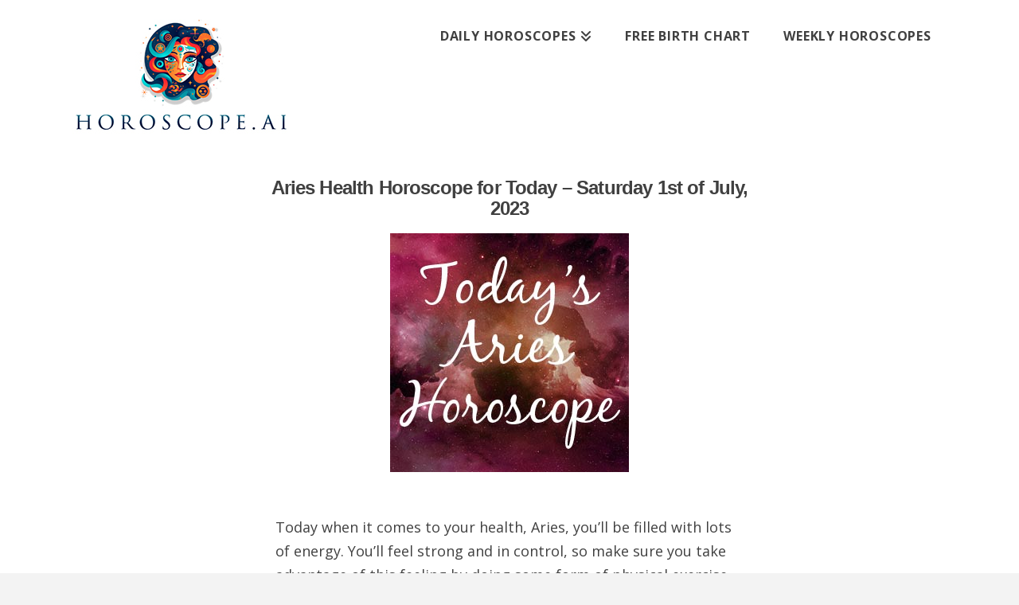

--- FILE ---
content_type: text/html; charset=UTF-8
request_url: https://horoscope.ai/daily-horoscope/aries-health-horoscope-07-01-2023/
body_size: 14853
content:
<!DOCTYPE html>
<html class="no-js" lang="en-US">
<head>
<meta charset="UTF-8">
<meta name="viewport" content="width=device-width, initial-scale=1.0">
<link rel="pingback" href="https://horoscope.ai/xmlrpc.php">
<meta name='robots' content='index, follow, max-image-preview:large, max-snippet:-1, max-video-preview:-1' />
	<style>img:is([sizes="auto" i], [sizes^="auto," i]) { contain-intrinsic-size: 3000px 1500px }</style>
	
	<!-- This site is optimized with the Yoast SEO plugin v26.1 - https://yoast.com/wordpress/plugins/seo/ -->
	<title>Aries Health Horoscope 07-01-2023 | Horoscope AI</title>
	<link rel="canonical" href="https://horoscope.ai/daily-horoscope/aries-health-horoscope-07-01-2023/" />
	<meta property="og:locale" content="en_US" />
	<meta property="og:type" content="article" />
	<meta property="og:title" content="Aries Health Horoscope 07-01-2023 | Horoscope AI" />
	<meta property="og:description" content="Aries Health Horoscope for Today &#8211; Saturday 1st of July, 2023 Today when it comes to your health, Aries, you&#8217;ll be filled with lots of energy. You&#8217;ll feel strong and in control, so make sure you take advantage of this feeling by doing some form of physical exercise that will help burn off any excess energy. Consider taking a quick ..." />
	<meta property="og:url" content="https://horoscope.ai/daily-horoscope/aries-health-horoscope-07-01-2023/" />
	<meta property="og:site_name" content="Horoscope AI" />
	<meta property="article:published_time" content="2023-07-01T05:10:26+00:00" />
	<meta property="og:image" content="https://horoscope.ai/daily/images/Aries14.jpg" />
	<meta name="twitter:card" content="summary_large_image" />
	<meta name="twitter:label1" content="Est. reading time" />
	<meta name="twitter:data1" content="1 minute" />
	<script type="application/ld+json" class="yoast-schema-graph">{"@context":"https://schema.org","@graph":[{"@type":"WebPage","@id":"https://horoscope.ai/daily-horoscope/aries-health-horoscope-07-01-2023/","url":"https://horoscope.ai/daily-horoscope/aries-health-horoscope-07-01-2023/","name":"Aries Health Horoscope 07-01-2023 | Horoscope AI","isPartOf":{"@id":"https://horoscope.ai/#website"},"primaryImageOfPage":{"@id":"https://horoscope.ai/daily-horoscope/aries-health-horoscope-07-01-2023/#primaryimage"},"image":{"@id":"https://horoscope.ai/daily-horoscope/aries-health-horoscope-07-01-2023/#primaryimage"},"thumbnailUrl":"https://horoscope.ai/daily/images/Aries14.jpg","datePublished":"2023-07-01T05:10:26+00:00","author":{"@id":""},"breadcrumb":{"@id":"https://horoscope.ai/daily-horoscope/aries-health-horoscope-07-01-2023/#breadcrumb"},"inLanguage":"en-US","potentialAction":[{"@type":"ReadAction","target":["https://horoscope.ai/daily-horoscope/aries-health-horoscope-07-01-2023/"]}]},{"@type":"ImageObject","inLanguage":"en-US","@id":"https://horoscope.ai/daily-horoscope/aries-health-horoscope-07-01-2023/#primaryimage","url":"https://horoscope.ai/daily/images/Aries14.jpg","contentUrl":"https://horoscope.ai/daily/images/Aries14.jpg"},{"@type":"BreadcrumbList","@id":"https://horoscope.ai/daily-horoscope/aries-health-horoscope-07-01-2023/#breadcrumb","itemListElement":[{"@type":"ListItem","position":1,"name":"Home","item":"https://horoscope.ai/"},{"@type":"ListItem","position":2,"name":"Aries Health Horoscope 07-01-2023"}]},{"@type":"WebSite","@id":"https://horoscope.ai/#website","url":"https://horoscope.ai/","name":"Horoscope AI","description":"Artificial Intelligence Horoscopes","potentialAction":[{"@type":"SearchAction","target":{"@type":"EntryPoint","urlTemplate":"https://horoscope.ai/?s={search_term_string}"},"query-input":{"@type":"PropertyValueSpecification","valueRequired":true,"valueName":"search_term_string"}}],"inLanguage":"en-US"}]}</script>
	<!-- / Yoast SEO plugin. -->


<link rel='dns-prefetch' href='//maps.googleapis.com' />
<link rel="alternate" type="application/rss+xml" title="Horoscope AI &raquo; Feed" href="https://horoscope.ai/feed/" />
<link rel="alternate" type="application/rss+xml" title="Horoscope AI &raquo; Comments Feed" href="https://horoscope.ai/comments/feed/" />
<script type="text/javascript">
/* <![CDATA[ */
window._wpemojiSettings = {"baseUrl":"https:\/\/s.w.org\/images\/core\/emoji\/16.0.1\/72x72\/","ext":".png","svgUrl":"https:\/\/s.w.org\/images\/core\/emoji\/16.0.1\/svg\/","svgExt":".svg","source":{"concatemoji":"https:\/\/horoscope.ai\/wp-includes\/js\/wp-emoji-release.min.js?ver=6.8.3"}};
/*! This file is auto-generated */
!function(s,n){var o,i,e;function c(e){try{var t={supportTests:e,timestamp:(new Date).valueOf()};sessionStorage.setItem(o,JSON.stringify(t))}catch(e){}}function p(e,t,n){e.clearRect(0,0,e.canvas.width,e.canvas.height),e.fillText(t,0,0);var t=new Uint32Array(e.getImageData(0,0,e.canvas.width,e.canvas.height).data),a=(e.clearRect(0,0,e.canvas.width,e.canvas.height),e.fillText(n,0,0),new Uint32Array(e.getImageData(0,0,e.canvas.width,e.canvas.height).data));return t.every(function(e,t){return e===a[t]})}function u(e,t){e.clearRect(0,0,e.canvas.width,e.canvas.height),e.fillText(t,0,0);for(var n=e.getImageData(16,16,1,1),a=0;a<n.data.length;a++)if(0!==n.data[a])return!1;return!0}function f(e,t,n,a){switch(t){case"flag":return n(e,"\ud83c\udff3\ufe0f\u200d\u26a7\ufe0f","\ud83c\udff3\ufe0f\u200b\u26a7\ufe0f")?!1:!n(e,"\ud83c\udde8\ud83c\uddf6","\ud83c\udde8\u200b\ud83c\uddf6")&&!n(e,"\ud83c\udff4\udb40\udc67\udb40\udc62\udb40\udc65\udb40\udc6e\udb40\udc67\udb40\udc7f","\ud83c\udff4\u200b\udb40\udc67\u200b\udb40\udc62\u200b\udb40\udc65\u200b\udb40\udc6e\u200b\udb40\udc67\u200b\udb40\udc7f");case"emoji":return!a(e,"\ud83e\udedf")}return!1}function g(e,t,n,a){var r="undefined"!=typeof WorkerGlobalScope&&self instanceof WorkerGlobalScope?new OffscreenCanvas(300,150):s.createElement("canvas"),o=r.getContext("2d",{willReadFrequently:!0}),i=(o.textBaseline="top",o.font="600 32px Arial",{});return e.forEach(function(e){i[e]=t(o,e,n,a)}),i}function t(e){var t=s.createElement("script");t.src=e,t.defer=!0,s.head.appendChild(t)}"undefined"!=typeof Promise&&(o="wpEmojiSettingsSupports",i=["flag","emoji"],n.supports={everything:!0,everythingExceptFlag:!0},e=new Promise(function(e){s.addEventListener("DOMContentLoaded",e,{once:!0})}),new Promise(function(t){var n=function(){try{var e=JSON.parse(sessionStorage.getItem(o));if("object"==typeof e&&"number"==typeof e.timestamp&&(new Date).valueOf()<e.timestamp+604800&&"object"==typeof e.supportTests)return e.supportTests}catch(e){}return null}();if(!n){if("undefined"!=typeof Worker&&"undefined"!=typeof OffscreenCanvas&&"undefined"!=typeof URL&&URL.createObjectURL&&"undefined"!=typeof Blob)try{var e="postMessage("+g.toString()+"("+[JSON.stringify(i),f.toString(),p.toString(),u.toString()].join(",")+"));",a=new Blob([e],{type:"text/javascript"}),r=new Worker(URL.createObjectURL(a),{name:"wpTestEmojiSupports"});return void(r.onmessage=function(e){c(n=e.data),r.terminate(),t(n)})}catch(e){}c(n=g(i,f,p,u))}t(n)}).then(function(e){for(var t in e)n.supports[t]=e[t],n.supports.everything=n.supports.everything&&n.supports[t],"flag"!==t&&(n.supports.everythingExceptFlag=n.supports.everythingExceptFlag&&n.supports[t]);n.supports.everythingExceptFlag=n.supports.everythingExceptFlag&&!n.supports.flag,n.DOMReady=!1,n.readyCallback=function(){n.DOMReady=!0}}).then(function(){return e}).then(function(){var e;n.supports.everything||(n.readyCallback(),(e=n.source||{}).concatemoji?t(e.concatemoji):e.wpemoji&&e.twemoji&&(t(e.twemoji),t(e.wpemoji)))}))}((window,document),window._wpemojiSettings);
/* ]]> */
</script>

<style id='wp-emoji-styles-inline-css' type='text/css'>

	img.wp-smiley, img.emoji {
		display: inline !important;
		border: none !important;
		box-shadow: none !important;
		height: 1em !important;
		width: 1em !important;
		margin: 0 0.07em !important;
		vertical-align: -0.1em !important;
		background: none !important;
		padding: 0 !important;
	}
</style>
<link rel='stylesheet' id='wp-block-library-css' href='https://horoscope.ai/wp-includes/css/dist/block-library/style.min.css?ver=6.8.3' type='text/css' media='all' />
<style id='wp-block-library-theme-inline-css' type='text/css'>
.wp-block-audio :where(figcaption){color:#555;font-size:13px;text-align:center}.is-dark-theme .wp-block-audio :where(figcaption){color:#ffffffa6}.wp-block-audio{margin:0 0 1em}.wp-block-code{border:1px solid #ccc;border-radius:4px;font-family:Menlo,Consolas,monaco,monospace;padding:.8em 1em}.wp-block-embed :where(figcaption){color:#555;font-size:13px;text-align:center}.is-dark-theme .wp-block-embed :where(figcaption){color:#ffffffa6}.wp-block-embed{margin:0 0 1em}.blocks-gallery-caption{color:#555;font-size:13px;text-align:center}.is-dark-theme .blocks-gallery-caption{color:#ffffffa6}:root :where(.wp-block-image figcaption){color:#555;font-size:13px;text-align:center}.is-dark-theme :root :where(.wp-block-image figcaption){color:#ffffffa6}.wp-block-image{margin:0 0 1em}.wp-block-pullquote{border-bottom:4px solid;border-top:4px solid;color:currentColor;margin-bottom:1.75em}.wp-block-pullquote cite,.wp-block-pullquote footer,.wp-block-pullquote__citation{color:currentColor;font-size:.8125em;font-style:normal;text-transform:uppercase}.wp-block-quote{border-left:.25em solid;margin:0 0 1.75em;padding-left:1em}.wp-block-quote cite,.wp-block-quote footer{color:currentColor;font-size:.8125em;font-style:normal;position:relative}.wp-block-quote:where(.has-text-align-right){border-left:none;border-right:.25em solid;padding-left:0;padding-right:1em}.wp-block-quote:where(.has-text-align-center){border:none;padding-left:0}.wp-block-quote.is-large,.wp-block-quote.is-style-large,.wp-block-quote:where(.is-style-plain){border:none}.wp-block-search .wp-block-search__label{font-weight:700}.wp-block-search__button{border:1px solid #ccc;padding:.375em .625em}:where(.wp-block-group.has-background){padding:1.25em 2.375em}.wp-block-separator.has-css-opacity{opacity:.4}.wp-block-separator{border:none;border-bottom:2px solid;margin-left:auto;margin-right:auto}.wp-block-separator.has-alpha-channel-opacity{opacity:1}.wp-block-separator:not(.is-style-wide):not(.is-style-dots){width:100px}.wp-block-separator.has-background:not(.is-style-dots){border-bottom:none;height:1px}.wp-block-separator.has-background:not(.is-style-wide):not(.is-style-dots){height:2px}.wp-block-table{margin:0 0 1em}.wp-block-table td,.wp-block-table th{word-break:normal}.wp-block-table :where(figcaption){color:#555;font-size:13px;text-align:center}.is-dark-theme .wp-block-table :where(figcaption){color:#ffffffa6}.wp-block-video :where(figcaption){color:#555;font-size:13px;text-align:center}.is-dark-theme .wp-block-video :where(figcaption){color:#ffffffa6}.wp-block-video{margin:0 0 1em}:root :where(.wp-block-template-part.has-background){margin-bottom:0;margin-top:0;padding:1.25em 2.375em}
</style>
<style id='classic-theme-styles-inline-css' type='text/css'>
/*! This file is auto-generated */
.wp-block-button__link{color:#fff;background-color:#32373c;border-radius:9999px;box-shadow:none;text-decoration:none;padding:calc(.667em + 2px) calc(1.333em + 2px);font-size:1.125em}.wp-block-file__button{background:#32373c;color:#fff;text-decoration:none}
</style>
<style id='global-styles-inline-css' type='text/css'>
:root{--wp--preset--aspect-ratio--square: 1;--wp--preset--aspect-ratio--4-3: 4/3;--wp--preset--aspect-ratio--3-4: 3/4;--wp--preset--aspect-ratio--3-2: 3/2;--wp--preset--aspect-ratio--2-3: 2/3;--wp--preset--aspect-ratio--16-9: 16/9;--wp--preset--aspect-ratio--9-16: 9/16;--wp--preset--color--black: #000000;--wp--preset--color--cyan-bluish-gray: #abb8c3;--wp--preset--color--white: #ffffff;--wp--preset--color--pale-pink: #f78da7;--wp--preset--color--vivid-red: #cf2e2e;--wp--preset--color--luminous-vivid-orange: #ff6900;--wp--preset--color--luminous-vivid-amber: #fcb900;--wp--preset--color--light-green-cyan: #7bdcb5;--wp--preset--color--vivid-green-cyan: #00d084;--wp--preset--color--pale-cyan-blue: #8ed1fc;--wp--preset--color--vivid-cyan-blue: #0693e3;--wp--preset--color--vivid-purple: #9b51e0;--wp--preset--gradient--vivid-cyan-blue-to-vivid-purple: linear-gradient(135deg,rgba(6,147,227,1) 0%,rgb(155,81,224) 100%);--wp--preset--gradient--light-green-cyan-to-vivid-green-cyan: linear-gradient(135deg,rgb(122,220,180) 0%,rgb(0,208,130) 100%);--wp--preset--gradient--luminous-vivid-amber-to-luminous-vivid-orange: linear-gradient(135deg,rgba(252,185,0,1) 0%,rgba(255,105,0,1) 100%);--wp--preset--gradient--luminous-vivid-orange-to-vivid-red: linear-gradient(135deg,rgba(255,105,0,1) 0%,rgb(207,46,46) 100%);--wp--preset--gradient--very-light-gray-to-cyan-bluish-gray: linear-gradient(135deg,rgb(238,238,238) 0%,rgb(169,184,195) 100%);--wp--preset--gradient--cool-to-warm-spectrum: linear-gradient(135deg,rgb(74,234,220) 0%,rgb(151,120,209) 20%,rgb(207,42,186) 40%,rgb(238,44,130) 60%,rgb(251,105,98) 80%,rgb(254,248,76) 100%);--wp--preset--gradient--blush-light-purple: linear-gradient(135deg,rgb(255,206,236) 0%,rgb(152,150,240) 100%);--wp--preset--gradient--blush-bordeaux: linear-gradient(135deg,rgb(254,205,165) 0%,rgb(254,45,45) 50%,rgb(107,0,62) 100%);--wp--preset--gradient--luminous-dusk: linear-gradient(135deg,rgb(255,203,112) 0%,rgb(199,81,192) 50%,rgb(65,88,208) 100%);--wp--preset--gradient--pale-ocean: linear-gradient(135deg,rgb(255,245,203) 0%,rgb(182,227,212) 50%,rgb(51,167,181) 100%);--wp--preset--gradient--electric-grass: linear-gradient(135deg,rgb(202,248,128) 0%,rgb(113,206,126) 100%);--wp--preset--gradient--midnight: linear-gradient(135deg,rgb(2,3,129) 0%,rgb(40,116,252) 100%);--wp--preset--font-size--small: 13px;--wp--preset--font-size--medium: 20px;--wp--preset--font-size--large: 36px;--wp--preset--font-size--x-large: 42px;--wp--preset--spacing--20: 0.44rem;--wp--preset--spacing--30: 0.67rem;--wp--preset--spacing--40: 1rem;--wp--preset--spacing--50: 1.5rem;--wp--preset--spacing--60: 2.25rem;--wp--preset--spacing--70: 3.38rem;--wp--preset--spacing--80: 5.06rem;--wp--preset--shadow--natural: 6px 6px 9px rgba(0, 0, 0, 0.2);--wp--preset--shadow--deep: 12px 12px 50px rgba(0, 0, 0, 0.4);--wp--preset--shadow--sharp: 6px 6px 0px rgba(0, 0, 0, 0.2);--wp--preset--shadow--outlined: 6px 6px 0px -3px rgba(255, 255, 255, 1), 6px 6px rgba(0, 0, 0, 1);--wp--preset--shadow--crisp: 6px 6px 0px rgba(0, 0, 0, 1);}:where(.is-layout-flex){gap: 0.5em;}:where(.is-layout-grid){gap: 0.5em;}body .is-layout-flex{display: flex;}.is-layout-flex{flex-wrap: wrap;align-items: center;}.is-layout-flex > :is(*, div){margin: 0;}body .is-layout-grid{display: grid;}.is-layout-grid > :is(*, div){margin: 0;}:where(.wp-block-columns.is-layout-flex){gap: 2em;}:where(.wp-block-columns.is-layout-grid){gap: 2em;}:where(.wp-block-post-template.is-layout-flex){gap: 1.25em;}:where(.wp-block-post-template.is-layout-grid){gap: 1.25em;}.has-black-color{color: var(--wp--preset--color--black) !important;}.has-cyan-bluish-gray-color{color: var(--wp--preset--color--cyan-bluish-gray) !important;}.has-white-color{color: var(--wp--preset--color--white) !important;}.has-pale-pink-color{color: var(--wp--preset--color--pale-pink) !important;}.has-vivid-red-color{color: var(--wp--preset--color--vivid-red) !important;}.has-luminous-vivid-orange-color{color: var(--wp--preset--color--luminous-vivid-orange) !important;}.has-luminous-vivid-amber-color{color: var(--wp--preset--color--luminous-vivid-amber) !important;}.has-light-green-cyan-color{color: var(--wp--preset--color--light-green-cyan) !important;}.has-vivid-green-cyan-color{color: var(--wp--preset--color--vivid-green-cyan) !important;}.has-pale-cyan-blue-color{color: var(--wp--preset--color--pale-cyan-blue) !important;}.has-vivid-cyan-blue-color{color: var(--wp--preset--color--vivid-cyan-blue) !important;}.has-vivid-purple-color{color: var(--wp--preset--color--vivid-purple) !important;}.has-black-background-color{background-color: var(--wp--preset--color--black) !important;}.has-cyan-bluish-gray-background-color{background-color: var(--wp--preset--color--cyan-bluish-gray) !important;}.has-white-background-color{background-color: var(--wp--preset--color--white) !important;}.has-pale-pink-background-color{background-color: var(--wp--preset--color--pale-pink) !important;}.has-vivid-red-background-color{background-color: var(--wp--preset--color--vivid-red) !important;}.has-luminous-vivid-orange-background-color{background-color: var(--wp--preset--color--luminous-vivid-orange) !important;}.has-luminous-vivid-amber-background-color{background-color: var(--wp--preset--color--luminous-vivid-amber) !important;}.has-light-green-cyan-background-color{background-color: var(--wp--preset--color--light-green-cyan) !important;}.has-vivid-green-cyan-background-color{background-color: var(--wp--preset--color--vivid-green-cyan) !important;}.has-pale-cyan-blue-background-color{background-color: var(--wp--preset--color--pale-cyan-blue) !important;}.has-vivid-cyan-blue-background-color{background-color: var(--wp--preset--color--vivid-cyan-blue) !important;}.has-vivid-purple-background-color{background-color: var(--wp--preset--color--vivid-purple) !important;}.has-black-border-color{border-color: var(--wp--preset--color--black) !important;}.has-cyan-bluish-gray-border-color{border-color: var(--wp--preset--color--cyan-bluish-gray) !important;}.has-white-border-color{border-color: var(--wp--preset--color--white) !important;}.has-pale-pink-border-color{border-color: var(--wp--preset--color--pale-pink) !important;}.has-vivid-red-border-color{border-color: var(--wp--preset--color--vivid-red) !important;}.has-luminous-vivid-orange-border-color{border-color: var(--wp--preset--color--luminous-vivid-orange) !important;}.has-luminous-vivid-amber-border-color{border-color: var(--wp--preset--color--luminous-vivid-amber) !important;}.has-light-green-cyan-border-color{border-color: var(--wp--preset--color--light-green-cyan) !important;}.has-vivid-green-cyan-border-color{border-color: var(--wp--preset--color--vivid-green-cyan) !important;}.has-pale-cyan-blue-border-color{border-color: var(--wp--preset--color--pale-cyan-blue) !important;}.has-vivid-cyan-blue-border-color{border-color: var(--wp--preset--color--vivid-cyan-blue) !important;}.has-vivid-purple-border-color{border-color: var(--wp--preset--color--vivid-purple) !important;}.has-vivid-cyan-blue-to-vivid-purple-gradient-background{background: var(--wp--preset--gradient--vivid-cyan-blue-to-vivid-purple) !important;}.has-light-green-cyan-to-vivid-green-cyan-gradient-background{background: var(--wp--preset--gradient--light-green-cyan-to-vivid-green-cyan) !important;}.has-luminous-vivid-amber-to-luminous-vivid-orange-gradient-background{background: var(--wp--preset--gradient--luminous-vivid-amber-to-luminous-vivid-orange) !important;}.has-luminous-vivid-orange-to-vivid-red-gradient-background{background: var(--wp--preset--gradient--luminous-vivid-orange-to-vivid-red) !important;}.has-very-light-gray-to-cyan-bluish-gray-gradient-background{background: var(--wp--preset--gradient--very-light-gray-to-cyan-bluish-gray) !important;}.has-cool-to-warm-spectrum-gradient-background{background: var(--wp--preset--gradient--cool-to-warm-spectrum) !important;}.has-blush-light-purple-gradient-background{background: var(--wp--preset--gradient--blush-light-purple) !important;}.has-blush-bordeaux-gradient-background{background: var(--wp--preset--gradient--blush-bordeaux) !important;}.has-luminous-dusk-gradient-background{background: var(--wp--preset--gradient--luminous-dusk) !important;}.has-pale-ocean-gradient-background{background: var(--wp--preset--gradient--pale-ocean) !important;}.has-electric-grass-gradient-background{background: var(--wp--preset--gradient--electric-grass) !important;}.has-midnight-gradient-background{background: var(--wp--preset--gradient--midnight) !important;}.has-small-font-size{font-size: var(--wp--preset--font-size--small) !important;}.has-medium-font-size{font-size: var(--wp--preset--font-size--medium) !important;}.has-large-font-size{font-size: var(--wp--preset--font-size--large) !important;}.has-x-large-font-size{font-size: var(--wp--preset--font-size--x-large) !important;}
:where(.wp-block-post-template.is-layout-flex){gap: 1.25em;}:where(.wp-block-post-template.is-layout-grid){gap: 1.25em;}
:where(.wp-block-columns.is-layout-flex){gap: 2em;}:where(.wp-block-columns.is-layout-grid){gap: 2em;}
:root :where(.wp-block-pullquote){font-size: 1.5em;line-height: 1.6;}
</style>
<link rel='stylesheet' id='wpcf7-redirect-script-frontend-css' href='https://horoscope.ai/wp-content/plugins/contact-form-7-redirection-pro//assets/css/wpcf7-redirect-script-frontend-css.min.css?ver=6.8.3' type='text/css' media='all' />
<link rel='stylesheet' id='dh-style-css' href='https://horoscope.ai/wp-content/plugins/daily-horoscope/css/daily-horoscope.css?ver=6.8.3' type='text/css' media='all' />
<link rel='stylesheet' id='spam-protect-for-contact-form7-css' href='https://horoscope.ai/wp-content/plugins/wp-contact-form-7-spam-blocker/frontend/css/spam-protect-for-contact-form7.css?ver=1.0.0' type='text/css' media='all' />
<link rel='stylesheet' id='cf7mls-css' href='https://horoscope.ai/wp-content/plugins/ninjateam-cf7-multi-step-pro/assets/frontend/css/cf7mls.css?ver=2.7.5' type='text/css' media='all' />
<link rel='stylesheet' id='cf7mls_progress_bar-css' href='https://horoscope.ai/wp-content/plugins/ninjateam-cf7-multi-step-pro/assets/frontend/css/progress_bar.css?ver=2.7.5' type='text/css' media='all' />
<link rel='stylesheet' id='cf7mls_animate-css' href='https://horoscope.ai/wp-content/plugins/ninjateam-cf7-multi-step-pro/assets/frontend/animate/animate.min.css?ver=2.7.5' type='text/css' media='all' />
<link rel='stylesheet' id='x-stack-css' href='https://horoscope.ai/wp-content/themes/x/framework/dist/css/site/stacks/icon.css?ver=10.7.6' type='text/css' media='all' />
<link rel='stylesheet' id='lepopup-style-css' href='https://horoscope.ai/wp-content/plugins/halfdata-green-popups/css/style.css?ver=7.42' type='text/css' media='all' />
<link rel='stylesheet' id='airdatepicker-css' href='https://horoscope.ai/wp-content/plugins/halfdata-green-popups/css/airdatepicker.css?ver=7.42' type='text/css' media='all' />
<style id='cs-inline-css' type='text/css'>
@media (min-width:1200px){.x-hide-xl{display:none !important;}}@media (min-width:979px) and (max-width:1199px){.x-hide-lg{display:none !important;}}@media (min-width:767px) and (max-width:978px){.x-hide-md{display:none !important;}}@media (min-width:480px) and (max-width:766px){.x-hide-sm{display:none !important;}}@media (max-width:479px){.x-hide-xs{display:none !important;}} a,h1 a:hover,h2 a:hover,h3 a:hover,h4 a:hover,h5 a:hover,h6 a:hover,#respond .required,.x-pagination a:hover,.x-pagination span.current,.woocommerce-pagination a:hover,.woocommerce-pagination span[aria-current],.widget_tag_cloud .tagcloud a:hover,.widget_product_tag_cloud .tagcloud a:hover,.x-scroll-top:hover,.x-comment-author a:hover,.mejs-button button:hover{color:#c0433d;}a:hover{color:#d80f0f;}a.x-img-thumbnail:hover,textarea:focus,input[type="text"]:focus,input[type="password"]:focus,input[type="datetime"]:focus,input[type="datetime-local"]:focus,input[type="date"]:focus,input[type="month"]:focus,input[type="time"]:focus,input[type="week"]:focus,input[type="number"]:focus,input[type="email"]:focus,input[type="url"]:focus,input[type="search"]:focus,input[type="tel"]:focus,input[type="color"]:focus,.uneditable-input:focus,.x-pagination a:hover,.x-pagination span.current,.woocommerce-pagination a:hover,.woocommerce-pagination span[aria-current],.widget_tag_cloud .tagcloud a:hover,.widget_product_tag_cloud .tagcloud a:hover,.x-scroll-top:hover{border-color:#c0433d;}.flex-direction-nav a,.flex-control-nav a:hover,.flex-control-nav a.flex-active,.x-dropcap,.x-skill-bar .bar,.x-pricing-column.featured h2,.x-portfolio-filters,.x-entry-share .x-share:hover,.widget_price_filter .ui-slider .ui-slider-range,.mejs-time-current{background-color:#c0433d;}.x-portfolio-filters:hover{background-color:#d80f0f;}.entry-title:before{display:none;}.x-comment-author,.x-comment-time,.comment-form-author label,.comment-form-email label,.comment-form-url label,.comment-form-rating label,.comment-form-comment label{font-family:"Helvetica Neue",Helvetica,Arial,sans-serif;}.x-comment-time,.entry-thumb:before,.p-meta{color:#404040;}.entry-title a:hover,.x-comment-author,.x-comment-author a,.comment-form-author label,.comment-form-email label,.comment-form-url label,.comment-form-rating label,.comment-form-comment label,.x-accordion-heading .x-accordion-toggle,.x-nav-tabs > li > a:hover,.x-nav-tabs > .active > a,.x-nav-tabs > .active > a:hover,.mejs-button button{color:#404040;}.h-comments-title small,.h-feature-headline span i,.x-portfolio-filters-menu,.mejs-time-loaded{background-color:#404040 !important;}@media (min-width:1200px){.x-sidebar{width:250px;overflow-y:auto;}body.x-sidebar-content-active,body[class*="page-template-template-blank"].x-sidebar-content-active.x-blank-template-sidebar-active{padding-left:250px;}body.x-content-sidebar-active,body[class*="page-template-template-blank"].x-content-sidebar-active.x-blank-template-sidebar-active{padding-right:250px;}}html{font-size:18px;}@media (min-width:479px){html{font-size:18px;}}@media (min-width:766px){html{font-size:18px;}}@media (min-width:978px){html{font-size:18px;}}@media (min-width:1199px){html{font-size:18px;}}body{font-style:normal;font-weight:400;color:#404040;background-color:#f3f3f3;}.w-b{font-weight:400 !important;}h1,h2,h3,h4,h5,h6,.h1,.h2,.h3,.h4,.h5,.h6,.x-text-headline{font-family:"Helvetica Neue",Helvetica,Arial,sans-serif;font-style:normal;font-weight:700;}h1,.h1{letter-spacing:-0.035em;}h2,.h2{letter-spacing:-0.035em;}h3,.h3{letter-spacing:-0.035em;}h4,.h4{letter-spacing:-0.035em;}h5,.h5{letter-spacing:-0.035em;}h6,.h6{letter-spacing:-0.035em;}.w-h{font-weight:700 !important;}.x-container.width{width:96%;}.x-container.max{max-width:1100px;}.x-bar-content.x-container.width{flex-basis:96%;}.x-main.full{float:none;clear:both;display:block;width:auto;}@media (max-width:978.98px){.x-main.full,.x-main.left,.x-main.right,.x-sidebar.left,.x-sidebar.right{float:none;display:block;width:auto !important;}}.entry-header,.entry-content{font-size:1rem;}body,input,button,select,textarea{font-family:"Open Sans",sans-serif;}h1,h2,h3,h4,h5,h6,.h1,.h2,.h3,.h4,.h5,.h6,h1 a,h2 a,h3 a,h4 a,h5 a,h6 a,.h1 a,.h2 a,.h3 a,.h4 a,.h5 a,.h6 a,blockquote{color:#404040;}.cfc-h-tx{color:#404040 !important;}.cfc-h-bd{border-color:#404040 !important;}.cfc-h-bg{background-color:#404040 !important;}.cfc-b-tx{color:#404040 !important;}.cfc-b-bd{border-color:#404040 !important;}.cfc-b-bg{background-color:#404040 !important;}.x-btn,.button,[type="submit"]{color:#ffffff;border-color:#ac1100;background-color:#ff2a13;margin-bottom:0.25em;text-shadow:0 0.075em 0.075em rgba(0,0,0,0.5);box-shadow:0 0.25em 0 0 #a71000,0 4px 9px rgba(0,0,0,0.75);border-radius:0.25em;}.x-btn:hover,.button:hover,[type="submit"]:hover{color:#ffffff;border-color:#600900;background-color:#ef2201;margin-bottom:0.25em;text-shadow:0 0.075em 0.075em rgba(0,0,0,0.5);box-shadow:0 0.25em 0 0 #a71000,0 4px 9px rgba(0,0,0,0.75);}.x-btn.x-btn-real,.x-btn.x-btn-real:hover{margin-bottom:0.25em;text-shadow:0 0.075em 0.075em rgba(0,0,0,0.65);}.x-btn.x-btn-real{box-shadow:0 0.25em 0 0 #a71000,0 4px 9px rgba(0,0,0,0.75);}.x-btn.x-btn-real:hover{box-shadow:0 0.25em 0 0 #a71000,0 4px 9px rgba(0,0,0,0.75);}.x-btn.x-btn-flat,.x-btn.x-btn-flat:hover{margin-bottom:0;text-shadow:0 0.075em 0.075em rgba(0,0,0,0.65);box-shadow:none;}.x-btn.x-btn-transparent,.x-btn.x-btn-transparent:hover{margin-bottom:0;border-width:3px;text-shadow:none;text-transform:uppercase;background-color:transparent;box-shadow:none;}.x-navbar .desktop .x-nav > li > a,.x-navbar .desktop .sub-menu a,.x-navbar .mobile .x-nav li a{color:#404040;}.x-navbar .desktop .x-nav > li > a:hover,.x-navbar .desktop .x-nav > .x-active > a,.x-navbar .desktop .x-nav > .current-menu-item > a,.x-navbar .desktop .sub-menu a:hover,.x-navbar .desktop .sub-menu .x-active > a,.x-navbar .desktop .sub-menu .current-menu-item > a,.x-navbar .desktop .x-nav .x-megamenu > .sub-menu > li > a,.x-navbar .mobile .x-nav li > a:hover,.x-navbar .mobile .x-nav .x-active > a,.x-navbar .mobile .x-nav .current-menu-item > a{color:#272727;}.x-navbar .desktop .x-nav > li > a{height:28px;padding-top:37px;}.x-navbar .desktop .x-nav > li ul{top:28px;}@media (min-width:1200px){body.x-sidebar-content-active .x-widgetbar,body.x-sidebar-content-active .x-navbar-fixed-top,body[class*="page-template-template-blank"].x-sidebar-content-active.x-blank-template-sidebar-active .x-widgetbar,body[class*="page-template-template-blank"].x-sidebar-content-active.x-blank-template-sidebar-active .x-navbar-fixed-top{left:250px;}body.x-content-sidebar-active .x-widgetbar,body.x-content-sidebar-active .x-navbar-fixed-top,body[class*="page-template-template-blank"].x-content-sidebar-active.x-blank-template-sidebar-active .x-widgetbar,body[class*="page-template-template-blank"].x-content-sidebar-active.x-blank-template-sidebar-active .x-navbar-fixed-top{right:250px;}}@media (max-width:979px){}.x-btn-widgetbar{border-top-color:#000000;border-right-color:#000000;}.x-btn-widgetbar:hover{border-top-color:#444444;border-right-color:#444444;}.x-navbar-inner{min-height:28px;}.x-brand{margin-top:24px;font-family:"Open Sans",sans-serif;font-size:42px;font-style:normal;font-weight:700;letter-spacing:-0.035em;color:#404040;}.x-brand:hover,.x-brand:focus{color:#404040;}.x-brand img{width:calc(px / 2);}.x-navbar .x-nav-wrap .x-nav > li > a{font-family:"Open Sans",sans-serif;font-style:normal;font-weight:700;letter-spacing:.05em;text-transform:uppercase;}.x-navbar .desktop .x-nav > li > a{font-size:16px;}.x-navbar .desktop .x-nav > li > a:not(.x-btn-navbar-woocommerce){padding-left:0px;padding-right:0px;}.x-navbar .desktop .x-nav > li > a > span{padding-right:calc(1.25em - .05em);}.x-btn-navbar{margin-top:20px;}.x-btn-navbar,.x-btn-navbar.collapsed{font-size:24px;}@media (max-width:979px){.x-widgetbar{left:0;right:0;}}.bg .mejs-container,.x-video .mejs-container{position:unset !important;} @font-face{font-family:'FontAwesomePro';font-style:normal;font-weight:900;font-display:block;src:url('https://horoscope.ai/wp-content/plugins/cornerstone/assets/fonts/fa-solid-900.woff2?ver=6.7.2') format('woff2'),url('https://horoscope.ai/wp-content/plugins/cornerstone/assets/fonts/fa-solid-900.ttf?ver=6.7.2') format('truetype');}[data-x-fa-pro-icon]{font-family:"FontAwesomePro" !important;}[data-x-fa-pro-icon]:before{content:attr(data-x-fa-pro-icon);}[data-x-icon],[data-x-icon-o],[data-x-icon-l],[data-x-icon-s],[data-x-icon-b],[data-x-icon-sr],[data-x-icon-ss],[data-x-icon-sl],[data-x-fa-pro-icon],[class*="cs-fa-"]{display:inline-flex;font-style:normal;font-weight:400;text-decoration:inherit;text-rendering:auto;-webkit-font-smoothing:antialiased;-moz-osx-font-smoothing:grayscale;}[data-x-icon].left,[data-x-icon-o].left,[data-x-icon-l].left,[data-x-icon-s].left,[data-x-icon-b].left,[data-x-icon-sr].left,[data-x-icon-ss].left,[data-x-icon-sl].left,[data-x-fa-pro-icon].left,[class*="cs-fa-"].left{margin-right:0.5em;}[data-x-icon].right,[data-x-icon-o].right,[data-x-icon-l].right,[data-x-icon-s].right,[data-x-icon-b].right,[data-x-icon-sr].right,[data-x-icon-ss].right,[data-x-icon-sl].right,[data-x-fa-pro-icon].right,[class*="cs-fa-"].right{margin-left:0.5em;}[data-x-icon]:before,[data-x-icon-o]:before,[data-x-icon-l]:before,[data-x-icon-s]:before,[data-x-icon-b]:before,[data-x-icon-sr]:before,[data-x-icon-ss]:before,[data-x-icon-sl]:before,[data-x-fa-pro-icon]:before,[class*="cs-fa-"]:before{line-height:1;}@font-face{font-family:'FontAwesome';font-style:normal;font-weight:900;font-display:block;src:url('https://horoscope.ai/wp-content/plugins/cornerstone/assets/fonts/fa-solid-900.woff2?ver=6.7.2') format('woff2'),url('https://horoscope.ai/wp-content/plugins/cornerstone/assets/fonts/fa-solid-900.ttf?ver=6.7.2') format('truetype');}[data-x-icon],[data-x-icon-s],[data-x-icon][class*="cs-fa-"]{font-family:"FontAwesome" !important;font-weight:900;}[data-x-icon]:before,[data-x-icon][class*="cs-fa-"]:before{content:attr(data-x-icon);}[data-x-icon-s]:before{content:attr(data-x-icon-s);}@font-face{font-family:'FontAwesomeRegular';font-style:normal;font-weight:400;font-display:block;src:url('https://horoscope.ai/wp-content/plugins/cornerstone/assets/fonts/fa-regular-400.woff2?ver=6.7.2') format('woff2'),url('https://horoscope.ai/wp-content/plugins/cornerstone/assets/fonts/fa-regular-400.ttf?ver=6.7.2') format('truetype');}@font-face{font-family:'FontAwesomePro';font-style:normal;font-weight:400;font-display:block;src:url('https://horoscope.ai/wp-content/plugins/cornerstone/assets/fonts/fa-regular-400.woff2?ver=6.7.2') format('woff2'),url('https://horoscope.ai/wp-content/plugins/cornerstone/assets/fonts/fa-regular-400.ttf?ver=6.7.2') format('truetype');}[data-x-icon-o]{font-family:"FontAwesomeRegular" !important;}[data-x-icon-o]:before{content:attr(data-x-icon-o);}@font-face{font-family:'FontAwesomeLight';font-style:normal;font-weight:300;font-display:block;src:url('https://horoscope.ai/wp-content/plugins/cornerstone/assets/fonts/fa-light-300.woff2?ver=6.7.2') format('woff2'),url('https://horoscope.ai/wp-content/plugins/cornerstone/assets/fonts/fa-light-300.ttf?ver=6.7.2') format('truetype');}@font-face{font-family:'FontAwesomePro';font-style:normal;font-weight:300;font-display:block;src:url('https://horoscope.ai/wp-content/plugins/cornerstone/assets/fonts/fa-light-300.woff2?ver=6.7.2') format('woff2'),url('https://horoscope.ai/wp-content/plugins/cornerstone/assets/fonts/fa-light-300.ttf?ver=6.7.2') format('truetype');}[data-x-icon-l]{font-family:"FontAwesomeLight" !important;font-weight:300;}[data-x-icon-l]:before{content:attr(data-x-icon-l);}@font-face{font-family:'FontAwesomeBrands';font-style:normal;font-weight:normal;font-display:block;src:url('https://horoscope.ai/wp-content/plugins/cornerstone/assets/fonts/fa-brands-400.woff2?ver=6.7.2') format('woff2'),url('https://horoscope.ai/wp-content/plugins/cornerstone/assets/fonts/fa-brands-400.ttf?ver=6.7.2') format('truetype');}[data-x-icon-b]{font-family:"FontAwesomeBrands" !important;}[data-x-icon-b]:before{content:attr(data-x-icon-b);}.widget.widget_rss li .rsswidget:before{content:"\f35d";padding-right:0.4em;font-family:"FontAwesome";}.x-btn-navbar.collapsed{color:#123456 !important;}.x-colophon.top{display:none;}.x-colophon.bottom{background-color:#222222 !important;padding-top:20px;padding-bottom:0px;margin-top:0px;color:#ffffff;text-transform:none;}#footer-menu-custom{padding-bottom:10px;color:white;}.x-colophon-content{font-family:"Arial";font-size:12px;}.x-colophon-content a:link{color:#ffffff !important;font-size:12px;margin-left:6px;margin-right:6px;}.x-colophon-content a:visited{color:#ffffff !important;font-size:12px;}#footer-menu-custom a:hover{color:#404040 !important;font-size:12px;}#x-btn-widgetbar{display:none;}@media screen and (max-width:480px){.x-brand img{max-width:90%;margin-left:8px;}}.x-navbar{border-bottom:0;}@media screen and (max-width:480px){.x-colophon-content a:link{font-size:10px !important;margin-left:4px !important;margin-right:4px !important;}}.horoscope-content{max-width:600px !important;margin:auto;padding-left:6px;padding-right:6px;}.horoscope-more-horoscopes-section{max-width:600px !important;margin:auto;padding-left:6px;padding-right:6px;font-size:18px;font-weight:700;padding-bottom:18px;padding-top:24px;}.horoscope-content-more{max-width:600px !important;text-align:center;margin:auto;padding-left:6px;padding-right:6px;}.horoscope-image img{margin:auto;display:block;padding-left:6px;padding-right:6px;}.horoscope-headline h1{max-width:600px !important;margin:auto;font-size:24px;font-weight:700;margin-bottom:18px;}.horoscope-home-headline h1{max-width:600px !important;margin:auto;display:block;font-size:28px;font-weight:700;padding-bottom:18px;padding-top:24px;}.entry-header{display:none;}.entry-wrap{padding-top:20px !important;;}h1{font-size:42px;margin-bottom:26px;}h2{font-size:28px;margin-bottom:26px;text-align:center;}h3{font-size:22px;margin-bottom:26px;text-align:left;}.wp-post-image{display:none;}.entry-featured{display:none;}.home-images{margin:10px;}.contact-form22{max-width:560px !important;width:90%;font-size:18px;background-color:#ed004e;border:1px solid #595959;border-radius:6px;width:95%;padding:2%;margin-top:12px;}.contact-form22 input[type="submit"]{display:block;margin:auto;box-shadow:none;color:#ffffff;font-size:18px;font-weight:700;background:#3e6dfa;padding:10px 16px 10px 16px;border:none;border-radius:5px;width:auto;text-transform:uppercase;letter-spacing:1px;}.contact-form22 input:hover[type="submit"]{background:#494949;transition:all 0.4s ease 0s;}.contact-form22 input:active[type="submit"]{background:#000000;}.contact-form22 input[type="text"],.contact-form22 input[type="email"],.contact-form22 input[type="select"],textarea{font-size:16px;background-color:#f5f5f5;border:.5px solid #000000;width:95%;padding:2%;}.contact-form22 .wpcf7-select{width:90%;font-size:18px;background-color:#f5f5f5;border:.5px solid #000000;width:95%;padding:2%;}.contact-form22 label{font-size:18px;line-height:1.2;color:#ffffff;font-weight:800;}.contact-form22-header{font-size:30px;line-height:1.2;color:#ffffff;font-weight:800;}.contact-form22-subheader{font-size:24px;line-height:1.2;padding-top:6px;padding-bottom:14px;color:#ffffff;font-weight:800;}.video-box{max-width:560px;margin-left:auto;margin-right:auto;}.iframe-container{overflow:hidden;padding-top:56.25%;position:relative;}.iframe-container iframe{border:0;height:100%;left:0;position:absolute;top:0;width:100%;}.video-box{max-width:600px;margin-left:auto;margin-right:auto;}.wpforms-form{background:#fdf6f0;padding:30px;border-radius:20px;box-shadow:0 10px 25px rgba(0,0,0,0.1);}.wpforms-form input[type="text"],.wpforms-form input[type="email"],.wpforms-form input[type="file"],.wpforms-form textarea,.wpforms-form select{width:100%;padding:12px;border:1px solid #d4c9c0;border-radius:10px;background:#ffffff;margin-bottom:20px;font-size:16px;box-shadow:inset 0 1px 2px rgba(0,0,0,0.05);}.wpforms-form label{font-weight:bold;color:#5e4b8b;margin-bottom:8px;display:block;}.wpforms-submit-container{text-align:center;}.wpforms-submit-container .wpforms-submit{background-color:#6C4AB6;color:white;padding:14px 36px;font-size:18px;border:none;border-radius:50px;cursor:pointer;transition:background-color 0.3s ease,box-shadow 0.3s ease;display:inline-block;box-shadow:0 0 10px rgba(108,74,182,0.5);}.wpforms-submit-container .wpforms-submit:hover{background-color:#8F5FF4;box-shadow:0 0 20px rgba(143,95,244,0.7);transform:scale(1.02);}.wpforms-confirmation-container-full{text-align:center;font-size:22px;color:#6C4AB6;margin-top:20px;animation:twinkle 1.5s infinite alternate;}@keyframes twinkle{0%{text-shadow:0 0 5px #8F5FF4,0 0 10px #CBA6F7,0 0 15px #8F5FF4;}100%{text-shadow:0 0 15px #8F5FF4,0 0 20px #CBA6F7,0 0 25px #8F5FF4;}}.wpforms-form ul{list-style:none;padding-left:0;}.wpforms-form li{list-style:none;margin-left:0;}.wpforms-form input[type="file"]{border:2px dashed #6C4AB6;background-color:#fdf6f0;padding:20px;width:100%;text-align:center;border-radius:15px;box-shadow:0 2px 8px rgba(0,0,0,0.05);font-size:16px;transition:all 0.3s ease;cursor:pointer;}.wpforms-form input[type="file"]:hover{background-color:#f7f0ff;border-color:#8F5FF4;box-shadow:0 0 12px rgba(143,95,244,0.4);}.wpforms-form label[for*="file"]{display:block;text-align:center;margin-bottom:10px;font-weight:bold;color:#5e4b8b;}.wpforms-form input[type="file"]{border:2px dashed #6C4AB6;background-color:#fdf6f0;padding:60px 20px 20px 20px;width:100%;text-align:center;border-radius:15px;box-shadow:0 2px 8px rgba(0,0,0,0.05);font-size:16px;background-image:url('https://cdn-icons-png.flaticon.com/512/685/685655.png');background-repeat:no-repeat;background-position:top 15px center;background-size:40px 40px;transition:all 0.3s ease;cursor:pointer;}.wpforms-form input[type="file"]:hover{background-color:#f7f0ff;border-color:#8F5FF4;box-shadow:0 0 12px rgba(143,95,244,0.4);}.wpforms-form label[for*="file"]{display:block;text-align:center;margin-bottom:10px;font-weight:bold;color:#5e4b8b;}.wpforms-uploader{border:3px dashed #6C4AB6;background-color:#fdf6f0;padding:60px 20px 20px 20px;width:100%;border-radius:15px;box-shadow:0 2px 8px rgba(0,0,0,0.05);position:relative;text-align:center;cursor:pointer;}.wpforms-uploader .dz-button{background:none;border:none;color:#5e4b8b;font-size:16px;font-weight:bold;cursor:pointer;}.wpforms-uploader:hover{background-color:#f7f0ff;border-color:#8F5FF4;box-shadow:0 0 12px rgba(143,95,244,0.4);}
</style>
<script type="text/javascript" src="https://horoscope.ai/wp-includes/js/jquery/jquery.min.js?ver=3.7.1" id="jquery-core-js"></script>
<script type="text/javascript" src="https://horoscope.ai/wp-includes/js/jquery/jquery-migrate.min.js?ver=3.4.1" id="jquery-migrate-js"></script>
<script type="text/javascript" src="https://horoscope.ai/wp-content/plugins/wp-contact-form-7-spam-blocker/frontend/js/spam-protect-for-contact-form7.js?ver=1.0.0" id="spam-protect-for-contact-form7-js"></script>
<link rel="https://api.w.org/" href="https://horoscope.ai/wp-json/" /><link rel="alternate" title="JSON" type="application/json" href="https://horoscope.ai/wp-json/wp/v2/posts/4666" /><link rel='shortlink' href='https://horoscope.ai/?p=4666' />
<link rel="alternate" title="oEmbed (JSON)" type="application/json+oembed" href="https://horoscope.ai/wp-json/oembed/1.0/embed?url=https%3A%2F%2Fhoroscope.ai%2Fdaily-horoscope%2Faries-health-horoscope-07-01-2023%2F" />
<link rel="alternate" title="oEmbed (XML)" type="text/xml+oembed" href="https://horoscope.ai/wp-json/oembed/1.0/embed?url=https%3A%2F%2Fhoroscope.ai%2Fdaily-horoscope%2Faries-health-horoscope-07-01-2023%2F&#038;format=xml" />
<!-- Google tag (gtag.js) -->
<script async src="https://www.googletagmanager.com/gtag/js?id=G-0MN754MC5R"></script>
<script>
  window.dataLayer = window.dataLayer || [];
  function gtag(){dataLayer.push(arguments);}
  gtag('js', new Date());

  gtag('config', 'G-0MN754MC5R');
</script>

<meta name="p:domain_verify" content="e6f5449a539d366546859238bd1fbc9c"/>

<!-- Meta Pixel Code -->
<script>
  !function(f,b,e,v,n,t,s)
  {if(f.fbq)return;n=f.fbq=function(){n.callMethod?
  n.callMethod.apply(n,arguments):n.queue.push(arguments)};
  if(!f._fbq)f._fbq=n;n.push=n;n.loaded=!0;n.version='2.0';
  n.queue=[];t=b.createElement(e);t.async=!0;
  t.src=v;s=b.getElementsByTagName(e)[0];
  s.parentNode.insertBefore(t,s)}(window, document,'script',
  'https://connect.facebook.net/en_US/fbevents.js');
  fbq('init', '701951063742911');      // replace with your 15‑digit ID
  fbq('track', 'PageView');
</script>
<noscript><img height="1" width="1" style="display:none"
  src="https://www.facebook.com/tr?id=701951063742911&ev=PageView&noscript=1"
/></noscript>
<!-- End Meta Pixel Code -->

<!-- TikTok Pixel Code Start -->
<script>
!function (w, d, t) {
  w.TiktokAnalyticsObject=t;var ttq=w[t]=w[t]||[];ttq.methods=["page","track","identify","instances","debug","on","off","once","ready","alias","group","enableCookie","disableCookie","holdConsent","revokeConsent","grantConsent"],ttq.setAndDefer=function(t,e){t[e]=function(){t.push([e].concat(Array.prototype.slice.call(arguments,0)))}};for(var i=0;i<ttq.methods.length;i++)ttq.setAndDefer(ttq,ttq.methods[i]);ttq.instance=function(t){for(
var e=ttq._i[t]||[],n=0;n<ttq.methods.length;n++)ttq.setAndDefer(e,ttq.methods[n]);return e},ttq.load=function(e,n){var r="https://analytics.tiktok.com/i18n/pixel/events.js",o=n&&n.partner;ttq._i=ttq._i||{},ttq._i[e]=[],ttq._i[e]._u=r,ttq._t=ttq._t||{},ttq._t[e]=+new Date,ttq._o=ttq._o||{},ttq._o[e]=n||{};n=document.createElement("script")
;n.type="text/javascript",n.async=!0,n.src=r+"?sdkid="+e+"&lib="+t;e=document.getElementsByTagName("script")[0];e.parentNode.insertBefore(n,e)};


  ttq.load('D0K9Q3RC77U92LS73NJG');
  ttq.page();
}(window, document, 'ttq');
</script>
<!-- TikTok Pixel Code End -->
<style type="text/css">div[id^="wpcf7-f9553"] button.cf7mls_next {   }div[id^="wpcf7-f9553"] button.cf7mls_back {   }div[id^="wpcf7-f6013"] button.cf7mls_next {   }div[id^="wpcf7-f6013"] button.cf7mls_back {   }div[id^="wpcf7-f1326"] button.cf7mls_next {   }div[id^="wpcf7-f1326"] button.cf7mls_back {   }div[id^="wpcf7-f5"] button.cf7mls_next {   }div[id^="wpcf7-f5"] button.cf7mls_back {   }</style>
		<script>var lepopup_customjs_handlers={};var lepopup_cookie_value="ilovefamily";var lepopup_events_data={};var lepopup_content_id="4666";</script><script>function lepopup_add_event(_event,_data){if(typeof _lepopup_add_event == typeof undefined){jQuery(document).ready(function(){_lepopup_add_event(_event,_data);});}else{_lepopup_add_event(_event,_data);}}</script><link rel="icon" href="https://horoscope.ai/wp-content/uploads/2023/08/horoscopelogo275-2-50x50.jpg" sizes="32x32" />
<link rel="icon" href="https://horoscope.ai/wp-content/uploads/2023/08/horoscopelogo275-2.jpg" sizes="192x192" />
<link rel="apple-touch-icon" href="https://horoscope.ai/wp-content/uploads/2023/08/horoscopelogo275-2.jpg" />
<meta name="msapplication-TileImage" content="https://horoscope.ai/wp-content/uploads/2023/08/horoscopelogo275-2.jpg" />
<link rel="stylesheet" href="//fonts.googleapis.com/css?family=Open+Sans:400,400i,700,700i&#038;subset=latin,latin-ext&#038;display=auto" type="text/css" media="all" crossorigin="anonymous" data-x-google-fonts/></head>
<body class="wp-singular post-template-default single single-post postid-4666 single-format-standard wp-theme-x x-stack-icon x-full-width-layout-active x-full-width-active x-post-meta-disabled x-navbar-static-active cornerstone-v7_7_6 x-v10_7_6">

  
  
  <div id="x-root" class="x-root">

    
    <div id="top" class="site">

    <header class="masthead masthead-inline" role="banner">


  <div class="x-navbar-wrap">
    <div class="x-navbar">
      <div class="x-navbar-inner">
        <div class="x-container max width">
          
<a href="https://horoscope.ai/" class="x-brand img">
  <img src="//horoscope.ai/wp-content/uploads/2023/06/horoscopelogo275.jpg" alt="Horoscope AI"></a>
          
<a href="#" id="x-btn-navbar" class="x-btn-navbar collapsed" data-x-toggle="collapse-b" data-x-toggleable="x-nav-wrap-mobile" aria-expanded="false" aria-controls="x-nav-wrap-mobile" role="button">
  <i class='x-framework-icon x-icon-bars' data-x-icon-s='&#xf0c9;' aria-hidden=true></i>  <span class="visually-hidden">Navigation</span>
</a>

<nav class="x-nav-wrap desktop" role="navigation">
  <ul id="menu-main-menu" class="x-nav"><li id="menu-item-4467" class="menu-item menu-item-type-custom menu-item-object-custom menu-item-has-children menu-item-4467"><a href="#"><span>Daily Horoscopes<i class="x-icon x-framework-icon x-framework-icon-menu" aria-hidden="true" data-x-icon-s="&#xf103;"></i></span></a>
<ul class="sub-menu">
	<li id="menu-item-8103" class="menu-item menu-item-type-post_type menu-item-object-page menu-item-home menu-item-8103"><a href="https://horoscope.ai/"><span>Daily Horoscope<i class="x-icon x-framework-icon x-framework-icon-menu" aria-hidden="true" data-x-icon-s="&#xf103;"></i></span></a></li>
	<li id="menu-item-15413" class="menu-item menu-item-type-post_type menu-item-object-page menu-item-15413"><a href="https://horoscope.ai/happiness-horoscopes/"><span>Today’s Happiness Horoscope<i class="x-icon x-framework-icon x-framework-icon-menu" aria-hidden="true" data-x-icon-s="&#xf103;"></i></span></a></li>
	<li id="menu-item-4468" class="menu-item menu-item-type-custom menu-item-object-custom menu-item-4468"><a href="https://horoscope.ai/love-horoscopes/"><span>Today&#8217;s Love Horoscope<i class="x-icon x-framework-icon x-framework-icon-menu" aria-hidden="true" data-x-icon-s="&#xf103;"></i></span></a></li>
	<li id="menu-item-11996" class="menu-item menu-item-type-post_type menu-item-object-page menu-item-11996"><a href="https://horoscope.ai/horoscope-for-singles/"><span>Horoscope for Singles<i class="x-icon x-framework-icon x-framework-icon-menu" aria-hidden="true" data-x-icon-s="&#xf103;"></i></span></a></li>
	<li id="menu-item-4469" class="menu-item menu-item-type-custom menu-item-object-custom menu-item-4469"><a href="https://horoscope.ai/money-horoscopes/"><span>Today&#8217;s Money Horoscopes<i class="x-icon x-framework-icon x-framework-icon-menu" aria-hidden="true" data-x-icon-s="&#xf103;"></i></span></a></li>
	<li id="menu-item-4470" class="menu-item menu-item-type-custom menu-item-object-custom menu-item-4470"><a href="https://horoscope.ai/health-horoscopes/"><span>Today&#8217;s Health Horoscopes<i class="x-icon x-framework-icon x-framework-icon-menu" aria-hidden="true" data-x-icon-s="&#xf103;"></i></span></a></li>
	<li id="menu-item-4471" class="menu-item menu-item-type-custom menu-item-object-custom menu-item-4471"><a href="https://horoscope.ai/career-horoscopes/"><span>Today&#8217;s Career Horoscopes<i class="x-icon x-framework-icon x-framework-icon-menu" aria-hidden="true" data-x-icon-s="&#xf103;"></i></span></a></li>
	<li id="menu-item-6830" class="menu-item menu-item-type-post_type menu-item-object-page menu-item-6830"><a href="https://horoscope.ai/horoscopos/"><span>Horóscopos<i class="x-icon x-framework-icon x-framework-icon-menu" aria-hidden="true" data-x-icon-s="&#xf103;"></i></span></a></li>
</ul>
</li>
<li id="menu-item-86995" class="menu-item menu-item-type-post_type menu-item-object-page menu-item-86995"><a href="https://horoscope.ai/birth-chart/"><span>Free Birth Chart<i class="x-icon x-framework-icon x-framework-icon-menu" aria-hidden="true" data-x-icon-s="&#xf103;"></i></span></a></li>
<li id="menu-item-11290" class="menu-item menu-item-type-post_type menu-item-object-page menu-item-11290"><a href="https://horoscope.ai/weekly-horoscopes/"><span>Weekly Horoscopes<i class="x-icon x-framework-icon x-framework-icon-menu" aria-hidden="true" data-x-icon-s="&#xf103;"></i></span></a></li>
</ul></nav>

<div id="x-nav-wrap-mobile" class="x-nav-wrap mobile x-collapsed" data-x-toggleable="x-nav-wrap-mobile" data-x-toggle-collapse="1" aria-hidden="true" aria-labelledby="x-btn-navbar">
  <ul id="menu-main-menu-1" class="x-nav"><li class="menu-item menu-item-type-custom menu-item-object-custom menu-item-has-children menu-item-4467"><a href="#"><span>Daily Horoscopes<i class="x-icon x-framework-icon x-framework-icon-menu" aria-hidden="true" data-x-icon-s="&#xf103;"></i></span></a>
<ul class="sub-menu">
	<li class="menu-item menu-item-type-post_type menu-item-object-page menu-item-home menu-item-8103"><a href="https://horoscope.ai/"><span>Daily Horoscope<i class="x-icon x-framework-icon x-framework-icon-menu" aria-hidden="true" data-x-icon-s="&#xf103;"></i></span></a></li>
	<li class="menu-item menu-item-type-post_type menu-item-object-page menu-item-15413"><a href="https://horoscope.ai/happiness-horoscopes/"><span>Today’s Happiness Horoscope<i class="x-icon x-framework-icon x-framework-icon-menu" aria-hidden="true" data-x-icon-s="&#xf103;"></i></span></a></li>
	<li class="menu-item menu-item-type-custom menu-item-object-custom menu-item-4468"><a href="https://horoscope.ai/love-horoscopes/"><span>Today&#8217;s Love Horoscope<i class="x-icon x-framework-icon x-framework-icon-menu" aria-hidden="true" data-x-icon-s="&#xf103;"></i></span></a></li>
	<li class="menu-item menu-item-type-post_type menu-item-object-page menu-item-11996"><a href="https://horoscope.ai/horoscope-for-singles/"><span>Horoscope for Singles<i class="x-icon x-framework-icon x-framework-icon-menu" aria-hidden="true" data-x-icon-s="&#xf103;"></i></span></a></li>
	<li class="menu-item menu-item-type-custom menu-item-object-custom menu-item-4469"><a href="https://horoscope.ai/money-horoscopes/"><span>Today&#8217;s Money Horoscopes<i class="x-icon x-framework-icon x-framework-icon-menu" aria-hidden="true" data-x-icon-s="&#xf103;"></i></span></a></li>
	<li class="menu-item menu-item-type-custom menu-item-object-custom menu-item-4470"><a href="https://horoscope.ai/health-horoscopes/"><span>Today&#8217;s Health Horoscopes<i class="x-icon x-framework-icon x-framework-icon-menu" aria-hidden="true" data-x-icon-s="&#xf103;"></i></span></a></li>
	<li class="menu-item menu-item-type-custom menu-item-object-custom menu-item-4471"><a href="https://horoscope.ai/career-horoscopes/"><span>Today&#8217;s Career Horoscopes<i class="x-icon x-framework-icon x-framework-icon-menu" aria-hidden="true" data-x-icon-s="&#xf103;"></i></span></a></li>
	<li class="menu-item menu-item-type-post_type menu-item-object-page menu-item-6830"><a href="https://horoscope.ai/horoscopos/"><span>Horóscopos<i class="x-icon x-framework-icon x-framework-icon-menu" aria-hidden="true" data-x-icon-s="&#xf103;"></i></span></a></li>
</ul>
</li>
<li class="menu-item menu-item-type-post_type menu-item-object-page menu-item-86995"><a href="https://horoscope.ai/birth-chart/"><span>Free Birth Chart<i class="x-icon x-framework-icon x-framework-icon-menu" aria-hidden="true" data-x-icon-s="&#xf103;"></i></span></a></li>
<li class="menu-item menu-item-type-post_type menu-item-object-page menu-item-11290"><a href="https://horoscope.ai/weekly-horoscopes/"><span>Weekly Horoscopes<i class="x-icon x-framework-icon x-framework-icon-menu" aria-hidden="true" data-x-icon-s="&#xf103;"></i></span></a></li>
</ul></div>

        </div>
      </div>
    </div>
  </div>


  </header>
  <div class="x-main full" role="main">

          
<article id="post-4666" class="post-4666 post type-post status-publish format-standard hentry category-daily-horoscope no-post-thumbnail">
  <div class="entry-wrap">
        <div class="x-container max width">
      
<header class="entry-header">
      <h1 class="entry-title">
      <i class='x-framework-icon x-entry-title-icon' data-x-icon-s='&#xf15c;' aria-hidden=true></i>      Aries Health Horoscope 07-01-2023    </h1>
      </header>
            


<div class="entry-content content">


  <p><script type="application/ld+json">
{
  "@context": "https://schema.org",
  "@type": "Article",
  "mainEntityOfPage": {
    "@type": "WebPage",
    "@id": "https://horoscope.ai/daily-horoscope/aries-health-horoscope-07-01-2023"
  },
  "headline": "Aries Health Horoscope for Today - Saturday 1st of July, 2023",
  "description":"Today when it comes to your health, Aries, you'll be filled with lots of energy. You'll feel strong and in control, so make sure you take advantage of this feeling by doing some form of physical exercise that will help burn off any excess energy. Consider taking a quick walk on your lunch break, or treating yourself to a yoga class. </br></br> As the day progresses, remember to take things slowly, as sometimes too much energy can be overwhelming. Get enough sleep and drink plenty of water and remind yourself that it's ok to take breaks and recharge throughout the day. Taking time for yourself will help you make the most of the extra energy you have.",
  "author": {
    "@type": "Organization",
    "name": "Horoscope AI"
  },
  "publisher": {
    "@type": "Organization",
    "name": "Horoscope AI",
    "logo": {
      "@type": "ImageObject",
      "url": "https://horoscope.ai/wp-content/uploads/2023/06/horoscopelogo275.jpg"
    }
  },
  "datePublished": "2023-07-01",
  "image": "https://horoscope.ai/daily/images/Aries14.jpg"
}
</script></p>
<div class="horoscope-headline">
<h1><center>Aries Health Horoscope for Today &#8211; Saturday 1st of July, 2023</center></div>
<div class="horoscope-image"><img decoding="async" src="https://horoscope.ai/daily/images/Aries14.jpg" alt="Aries Health Horoscope"/></div>
<p></br></p>
<div class="horoscope-content">Today when it comes to your health, Aries, you&#8217;ll be filled with lots of energy. You&#8217;ll feel strong and in control, so make sure you take advantage of this feeling by doing some form of physical exercise that will help burn off any excess energy. Consider taking a quick walk on your lunch break, or treating yourself to a yoga class. </br></br> As the day progresses, remember to take things slowly, as sometimes too much energy can be overwhelming. Get enough sleep and drink plenty of water and remind yourself that it&#8217;s ok to take breaks and recharge throughout the day. Taking time for yourself will help you make the most of the extra energy you have.</br></br><a href="https://horoscope.ai/daily-horoscope/aries-health-horoscope-06-30-2023">Here is Yesterday&#8217;s Aries Health Horoscope</a></div>
</br><div class="horoscope-home-headline"><h2><center>More Horoscopes for You</center></h2></div><div class="horoscope-more-horoscopes-section"><a href="https://horoscope.ai/"><img decoding="async" src="https://horoscope.ai/images/DailyHoroscopes.jpg" class="home-images" />Get Your Daily Horoscope Here</a></br><a href="https://horoscope.ai/love-horoscopes/"><img decoding="async" src="https://horoscope.ai/images/DailyLoveHoroscopes.jpg" class="home-images" />Get Your Daily Love Horoscope Here</a></br><a href="https://horoscope.ai/daily-affirmations/"><img decoding="async" src="https://horoscope.ai/images/DailyAffirmation.jpg" class="home-images" />Get Your Daily Success Affirmation Here</a></br><a href="https://horoscope.ai/health-horoscopes/"><img decoding="async" src="https://horoscope.ai/images/DailyHealthHoroscopes.jpg" class="home-images" />Get Your Daily Health Horoscope Here</a></br><a href="https://horoscope.ai/money-horoscopes/"><img decoding="async" src="https://horoscope.ai/images/DailyMoneyHoroscopes.jpg" class="home-images" />Get Your Daily Money Horoscope Here</a></br><a href="https://horoscope.ai/career-horoscopes/"><img decoding="async" src="https://horoscope.ai/images/DailyCareerHoroscopes.jpg" class="home-images" />Get Your Daily Career Horoscope Here</a><a href="https://horoscope.ai/horoscopos/"><img decoding="async" src="https://horoscope.ai/images/HoroscopoDiario.jpg" class="home-images" />Obten tu horoscopo diario aqui</a></div></br><center><a href="https://horoscope.ai/email-signup/"><img decoding="async" src="https://horoscope.ai//images/Email-Ad-5.jpg" /></a></center>
  

</div>

    </div>
  </div>
</article>      
    
  </div>

      
  

  

  <footer class="x-colophon top">
    <div class="x-container max width">

      <div class="x-column x-md x-1-3"><div id="block-10" class="widget widget_block widget_text">
<p></p>
</div></div><div class="x-column x-md x-1-3"></div><div class="x-column x-md x-1-3 last"></div>
    </div>
  </footer>


  
    <footer class="x-colophon bottom" role="contentinfo">
      <div class="x-container max width">

                  <div class="x-colophon-content">
            <a href="https://horoscope.ai">Home</a><a href="https://horoscope.ai/about/">About</a><a href="https://horoscope.ai/contact/">Contact</a><a href="https://horoscope.ai/privacy-policy/">Privacy</a><a href="https://horoscope.ai/terms-of-use/">Terms of Use</a><a href="https://horoscope.ai/articles/">Articles</a></br></br>This Website & its Content are for Entertainment Purposes Only</br></br>
© 2025 Horoscope.ai          </div>
        
        
                  
        
      </div>
    </footer>

  

    
    </div> <!-- END .x-site -->

    
    <div id="x-widgetbar" class="x-widgetbar x-collapsed" data-x-toggleable="x-widgetbar" data-x-toggle-collapse="1" aria-hidden="true" aria-labelledby="x-btn-widgetbar">
      <div class="x-widgetbar-inner">
        <div class="x-container max width">

          <div class="x-column x-md x-1-1 last"></div>
        </div>
      </div>
    </div>

    <a href="#" id="x-btn-widgetbar" class="x-btn-widgetbar collapsed" data-x-toggle="collapse-b" data-x-toggleable="x-widgetbar" aria-expanded="false" aria-controls="x-widgetbar" role="button">
      <i class='x-framework-icon x-icon-plus-circle' data-x-icon-s='&#xf055;' aria-hidden=true><span class="visually-hidden">Toggle the Widgetbar</span></i>    </a>

    
  </div> <!-- END .x-root -->

<script type="speculationrules">
{"prefetch":[{"source":"document","where":{"and":[{"href_matches":"\/*"},{"not":{"href_matches":["\/wp-*.php","\/wp-admin\/*","\/wp-content\/uploads\/*","\/wp-content\/*","\/wp-content\/plugins\/*","\/wp-content\/themes\/x\/*","\/*\\?(.+)"]}},{"not":{"selector_matches":"a[rel~=\"nofollow\"]"}},{"not":{"selector_matches":".no-prefetch, .no-prefetch a"}}]},"eagerness":"conservative"}]}
</script>
<script>
                    if (typeof initGoogleMaps === "undefined") {
                        function initGoogleMaps() {
                            console.log("Google Maps API loaded successfully");
                        }
                    }
                </script><script type="text/javascript" id="cs-js-extra">
/* <![CDATA[ */
var csJsData = {"linkSelector":"#x-root a[href*=\"#\"]","bp":{"base":0,"ranges":[0,480,767,979,1200],"count":4}};
/* ]]> */
</script>
<script type="text/javascript" src="https://horoscope.ai/wp-content/plugins/cornerstone/assets/js/site/cs-classic.7.7.6.js?ver=7.7.6" id="cs-js"></script>
<script type="text/javascript" src="https://horoscope.ai/wp-content/plugins/contact-form-7-redirection-pro//assets/js/wpcf7-redirect-frontend-script.js" id="wpcf7-redirect-script-js"></script>
<script type="text/javascript" src="https://horoscope.ai/wp-includes/js/dist/hooks.min.js?ver=4d63a3d491d11ffd8ac6" id="wp-hooks-js"></script>
<script type="text/javascript" src="https://horoscope.ai/wp-includes/js/dist/i18n.min.js?ver=5e580eb46a90c2b997e6" id="wp-i18n-js"></script>
<script type="text/javascript" id="wp-i18n-js-after">
/* <![CDATA[ */
wp.i18n.setLocaleData( { 'text direction\u0004ltr': [ 'ltr' ] } );
/* ]]> */
</script>
<script type="text/javascript" src="https://horoscope.ai/wp-content/plugins/contact-form-7/includes/swv/js/index.js?ver=6.1.2" id="swv-js"></script>
<script type="text/javascript" id="contact-form-7-js-before">
/* <![CDATA[ */
var wpcf7 = {
    "api": {
        "root": "https:\/\/horoscope.ai\/wp-json\/",
        "namespace": "contact-form-7\/v1"
    },
    "cached": 1
};
/* ]]> */
</script>
<script type="text/javascript" src="https://horoscope.ai/wp-content/plugins/contact-form-7/includes/js/index.js?ver=6.1.2" id="contact-form-7-js"></script>
<script type="text/javascript" id="dh-script-js-extra">
/* <![CDATA[ */
var dh_ajax = {"ajax_url":"https:\/\/horoscope.ai\/wp-admin\/admin-ajax.php"};
/* ]]> */
</script>
<script type="text/javascript" src="https://horoscope.ai/wp-content/plugins/daily-horoscope/js/daily-horoscope.js?ver=1.0" id="dh-script-js"></script>
<script type="text/javascript" src="https://maps.googleapis.com/maps/api/js?key=AIzaSyDm-m6lZP-yzgqeFeGJUnXlNgOiPjHdQP8&amp;libraries=places&amp;language=en-us&amp;loading=async&amp;callback=initGoogleMaps" id="google-maps-js"></script>
<script type="text/javascript" id="gap-frontend-script-js-extra">
/* <![CDATA[ */
var gapFrontendData = {"configs":[{"id":1753543442,"name":"Birth Chart Autocomplete 6","street_address_id":"wpforms-80581-field_6","state_id":"","country_id":"","sub_locality":"","county":"","latitude":"wpforms-80581-field_23","longitude":"wpforms-80581-field_24","country_restriction":[],"country_type":"short","state_type":"short","address_type":"long","show_map":false,"optional_1":"","optional_2":"","search_type":["all"],"map_width":100,"map_height":"250","map_display_id":"parent","zoom_level":18,"type":"regular","config_name":"","city_id":""}],"googleApiKey":"AIzaSyDm-m6lZP-yzgqeFeGJUnXlNgOiPjHdQP8","isPremium":"1","isPlan":"1"};
/* ]]> */
</script>
<script type="text/javascript" src="https://horoscope.ai/wp-content/plugins/google-autocomplete-premium/frontend/dist/index.js?ver=1753405114" id="gap-frontend-script-js"></script>
<script type="text/javascript" id="cf7mls-js-extra">
/* <![CDATA[ */
var cf7mls_object = {"ajax_url":"https:\/\/horoscope.ai\/wp-json\/","is_rtl":"","disable_submit":"true","cf7mls_error_message":"","scroll_step":"true","disable_enter_key":"false","check_step_before_submit":"true"};
/* ]]> */
</script>
<script type="text/javascript" src="https://horoscope.ai/wp-content/plugins/ninjateam-cf7-multi-step-pro/assets/frontend/js/cf7mls.js?ver=2.7.5" id="cf7mls-js"></script>
<script type="text/javascript" id="x-site-js-extra">
/* <![CDATA[ */
var xJsData = {"icons":{"down":"<i class='x-framework-icon x-icon-angle-double-down' data-x-icon-s='&#xf103;' aria-hidden=true><\/i>","subindicator":"<i class=\"x-icon x-framework-icon x-icon-angle-double-down\" aria-hidden=\"true\" data-x-icon-s=\"&#xf103;\"><\/i>","previous":"<i class='x-framework-icon x-icon-previous' data-x-icon-s='&#xf053;' aria-hidden=true><\/i>","next":"<i class='x-framework-icon x-icon-next' data-x-icon-s='&#xf054;' aria-hidden=true><\/i>","star":"<i class='x-framework-icon x-icon-star' data-x-icon-s='&#xf005;' aria-hidden=true><\/i>"}};
/* ]]> */
</script>
<script type="text/javascript" src="https://horoscope.ai/wp-content/themes/x/framework/dist/js/site/x.js?ver=10.7.6" id="x-site-js"></script>
<script type="text/javascript" src="https://horoscope.ai/wp-includes/js/comment-reply.min.js?ver=6.8.3" id="comment-reply-js" async="async" data-wp-strategy="async"></script>
<script type="text/javascript" src="https://horoscope.ai/wp-content/plugins/halfdata-green-popups/js/lepopup.js?ver=7.42" id="lepopup-js"></script>
<script type="text/javascript" src="https://horoscope.ai/wp-content/plugins/halfdata-green-popups/js/airdatepicker.js?ver=7.42" id="airdatepicker-js"></script>

<script>
	var lepopup_ajax_url = "https://horoscope.ai/wp-admin/admin-ajax.php";
	var lepopup_ga_tracking = "off";
	var lepopup_abd_enabled = "off";
	var lepopup_async_init = "on";
	var lepopup_preload = "off";
	var lepopup_overlays = {"popup-email-1":["13","middle-center","on","rgba(0, 0, 0, 0.7)","on","fadeIn","#ffffff","#ffffff","#ffffff","365"]};
	var lepopup_campaigns = {};
</script>
</body>
</html>

<!-- Page cached by LiteSpeed Cache 7.5.0.1 on 2026-01-26 10:17:41 -->

--- FILE ---
content_type: text/javascript
request_url: https://horoscope.ai/wp-content/plugins/daily-horoscope/js/daily-horoscope.js?ver=1.0
body_size: 470
content:
jQuery(document).ready(function($) {
    $('#dh-horoscope-form').on('submit', function(e) {
        e.preventDefault(); // Prevent the default form submission

        var $form = $(this);
        var $result = $('#dh-horoscope-result');
        var $submitButton = $form.find('button[type="submit"]');

        // Disable the submit button and show loading message
        $submitButton.prop('disabled', true).text('Loading...');
        $result.html('<p>Generating your horoscope...</p>');

        $.ajax({
            url: dh_ajax.ajax_url,
            type: 'POST',
            data: $form.serialize() + '&action=dh_generate_horoscope',
            dataType: 'json',
            success: function(response) {
                console.log('AJAX Response:', response);
                if (response.success) {
                    $result.html('<p>' + response.data.horoscope + '</p>');
                } else {
                    $result.html('<p>Error: ' + (response.data.message || 'Unable to generate horoscope. Please try again.') + '</p>');
                }
            },
            error: function(jqXHR, textStatus, errorThrown) {
                console.error('AJAX Error:', textStatus, errorThrown);
                console.log('Response Text:', jqXHR.responseText);
                $result.html('<p>Error: Unable to connect to the server. Please try again later.</p>');
            },
            complete: function() {
                // Re-enable the submit button and restore its text
                $submitButton.prop('disabled', false).text('Get Your Horoscope');
            }
        });

        return false; // Ensure the form doesn't submit traditionally
    });
});